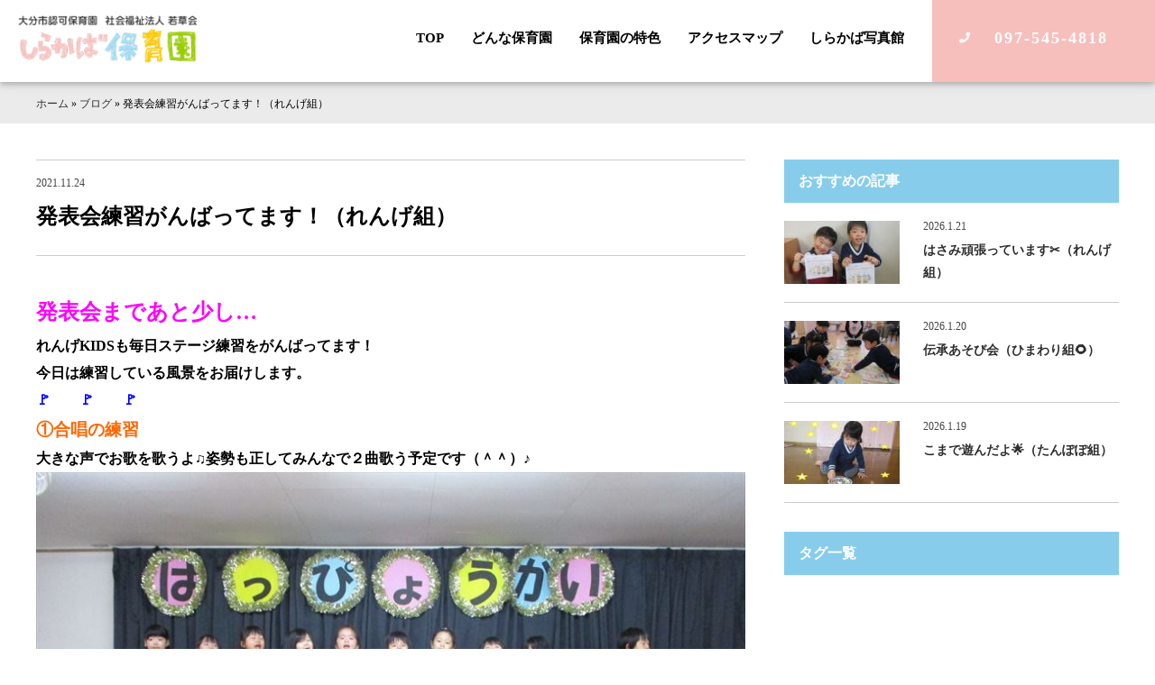

--- FILE ---
content_type: text/html; charset=UTF-8
request_url: https://shirakaba-hoiku.com/blog/35983/
body_size: 8110
content:
<!DOCTYPE html>
<html>
<head>
<!-- Global site tag (gtag.js) - Google Analytics -->
<script async src="https://www.googletagmanager.com/gtag/js?id=UA-37268643-7"></script>
<script>
  window.dataLayer = window.dataLayer || [];
  function gtag(){dataLayer.push(arguments);}
  gtag('js', new Date());

  gtag('config', 'UA-37268643-7');
</script>

<meta charset="UTF-8">
<meta name=viewport content="width=device-width, initial-scale=1">
<meta name="format-detection" content="telephone=no">
<link rel="stylesheet" href="https://shirakaba-hoiku.com/wp2/wp-content/themes/shirakaba-hoiku/lib/css/common.css?2021-01-27-065130" />
<link rel="apple-touch-icon" sizes="180x180" href="https://shirakaba-hoiku.com/wp2/wp-content/themes/shirakaba-hoiku/lib/favicon/apple-touch-icon.png">
<link rel="icon" type="image/png" href="https://shirakaba-hoiku.com/wp2/wp-content/themes/shirakaba-hoiku/lib/favicon/android-chrome.png" sizes="192x192">
<link rel="icon" type="image/png" href="https://shirakaba-hoiku.com/wp2/wp-content/themes/shirakaba-hoiku/lib/favicon/favicon.png" sizes="16x16"><script src="//ajax.googleapis.com/ajax/libs/jquery/2.1.4/jquery.min.js"></script>
<meta name='robots' content='index, follow, max-image-preview:large, max-snippet:-1, max-video-preview:-1' />
	<style>img:is([sizes="auto" i], [sizes^="auto," i]) { contain-intrinsic-size: 3000px 1500px }</style>
	
	<!-- This site is optimized with the Yoast SEO plugin v26.3 - https://yoast.com/wordpress/plugins/seo/ -->
	<title>発表会練習がんばってます！（れんげ組） | しらかば保育園</title>
	<link rel="canonical" href="https://shirakaba-hoiku.com/blog/35983/" />
	<meta property="og:locale" content="ja_JP" />
	<meta property="og:type" content="article" />
	<meta property="og:title" content="発表会練習がんばってます！（れんげ組） | しらかば保育園" />
	<meta property="og:description" content="発表会まであと少し… れんげKIDSも毎日ステージ練習をがんばってます！ 今日は練習している風景をお届けします。 🚩　　 …続きを読む" />
	<meta property="og:url" content="https://shirakaba-hoiku.com/blog/35983/" />
	<meta property="og:site_name" content="しらかば保育園" />
	<meta property="article:published_time" content="2021-11-24T04:31:01+00:00" />
	<meta property="article:modified_time" content="2021-11-24T07:44:30+00:00" />
	<meta property="og:image" content="https://shirakaba-hoiku.com/wp2/wp-content/uploads/2021/11/IMG_7814_R-1.jpg" />
	<meta property="og:image:width" content="800" />
	<meta property="og:image:height" content="600" />
	<meta property="og:image:type" content="image/jpeg" />
	<meta name="author" content="shirakaba-hoiku@user" />
	<meta name="twitter:card" content="summary_large_image" />
	<meta name="twitter:label1" content="執筆者" />
	<meta name="twitter:data1" content="shirakaba-hoiku@user" />
	<meta name="twitter:label2" content="推定読み取り時間" />
	<meta name="twitter:data2" content="3分" />
	<script type="application/ld+json" class="yoast-schema-graph">{"@context":"https://schema.org","@graph":[{"@type":"WebPage","@id":"https://shirakaba-hoiku.com/blog/35983/","url":"https://shirakaba-hoiku.com/blog/35983/","name":"発表会練習がんばってます！（れんげ組） | しらかば保育園","isPartOf":{"@id":"https://shirakaba-hoiku.com/#website"},"primaryImageOfPage":{"@id":"https://shirakaba-hoiku.com/blog/35983/#primaryimage"},"image":{"@id":"https://shirakaba-hoiku.com/blog/35983/#primaryimage"},"thumbnailUrl":"https://shirakaba-hoiku.com/wp2/wp-content/uploads/2021/11/IMG_7814_R-1.jpg","datePublished":"2021-11-24T04:31:01+00:00","dateModified":"2021-11-24T07:44:30+00:00","author":{"@id":"https://shirakaba-hoiku.com/#/schema/person/4eca1cec328c186784bbfe4b1b61f492"},"breadcrumb":{"@id":"https://shirakaba-hoiku.com/blog/35983/#breadcrumb"},"inLanguage":"ja","potentialAction":[{"@type":"ReadAction","target":["https://shirakaba-hoiku.com/blog/35983/"]}]},{"@type":"ImageObject","inLanguage":"ja","@id":"https://shirakaba-hoiku.com/blog/35983/#primaryimage","url":"https://shirakaba-hoiku.com/wp2/wp-content/uploads/2021/11/IMG_7814_R-1.jpg","contentUrl":"https://shirakaba-hoiku.com/wp2/wp-content/uploads/2021/11/IMG_7814_R-1.jpg","width":800,"height":600},{"@type":"BreadcrumbList","@id":"https://shirakaba-hoiku.com/blog/35983/#breadcrumb","itemListElement":[{"@type":"ListItem","position":1,"name":"ホーム","item":"https://shirakaba-hoiku.com/"},{"@type":"ListItem","position":2,"name":"ブログ","item":"https://shirakaba-hoiku.com/category/blog/"},{"@type":"ListItem","position":3,"name":"発表会練習がんばってます！（れんげ組）"}]},{"@type":"WebSite","@id":"https://shirakaba-hoiku.com/#website","url":"https://shirakaba-hoiku.com/","name":"しらかば保育園","description":"大分市認可保育園 社会福祉法人 若草会","potentialAction":[{"@type":"SearchAction","target":{"@type":"EntryPoint","urlTemplate":"https://shirakaba-hoiku.com/?s={search_term_string}"},"query-input":{"@type":"PropertyValueSpecification","valueRequired":true,"valueName":"search_term_string"}}],"inLanguage":"ja"},{"@type":"Person","@id":"https://shirakaba-hoiku.com/#/schema/person/4eca1cec328c186784bbfe4b1b61f492","name":"shirakaba-hoiku@user","url":"https://shirakaba-hoiku.com/author/shirakaba-hoikuuser/"}]}</script>
	<!-- / Yoast SEO plugin. -->


		<style>
			.lazyload,
			.lazyloading {
				max-width: 100%;
			}
		</style>
		<link rel='stylesheet' id='wp-block-library-css' href='https://shirakaba-hoiku.com/wp2/wp-includes/css/dist/block-library/style.min.css?ver=6.8.3' type='text/css' media='all' />
<style id='classic-theme-styles-inline-css' type='text/css'>
/*! This file is auto-generated */
.wp-block-button__link{color:#fff;background-color:#32373c;border-radius:9999px;box-shadow:none;text-decoration:none;padding:calc(.667em + 2px) calc(1.333em + 2px);font-size:1.125em}.wp-block-file__button{background:#32373c;color:#fff;text-decoration:none}
</style>
<style id='global-styles-inline-css' type='text/css'>
:root{--wp--preset--aspect-ratio--square: 1;--wp--preset--aspect-ratio--4-3: 4/3;--wp--preset--aspect-ratio--3-4: 3/4;--wp--preset--aspect-ratio--3-2: 3/2;--wp--preset--aspect-ratio--2-3: 2/3;--wp--preset--aspect-ratio--16-9: 16/9;--wp--preset--aspect-ratio--9-16: 9/16;--wp--preset--color--black: #000000;--wp--preset--color--cyan-bluish-gray: #abb8c3;--wp--preset--color--white: #ffffff;--wp--preset--color--pale-pink: #f78da7;--wp--preset--color--vivid-red: #cf2e2e;--wp--preset--color--luminous-vivid-orange: #ff6900;--wp--preset--color--luminous-vivid-amber: #fcb900;--wp--preset--color--light-green-cyan: #7bdcb5;--wp--preset--color--vivid-green-cyan: #00d084;--wp--preset--color--pale-cyan-blue: #8ed1fc;--wp--preset--color--vivid-cyan-blue: #0693e3;--wp--preset--color--vivid-purple: #9b51e0;--wp--preset--gradient--vivid-cyan-blue-to-vivid-purple: linear-gradient(135deg,rgba(6,147,227,1) 0%,rgb(155,81,224) 100%);--wp--preset--gradient--light-green-cyan-to-vivid-green-cyan: linear-gradient(135deg,rgb(122,220,180) 0%,rgb(0,208,130) 100%);--wp--preset--gradient--luminous-vivid-amber-to-luminous-vivid-orange: linear-gradient(135deg,rgba(252,185,0,1) 0%,rgba(255,105,0,1) 100%);--wp--preset--gradient--luminous-vivid-orange-to-vivid-red: linear-gradient(135deg,rgba(255,105,0,1) 0%,rgb(207,46,46) 100%);--wp--preset--gradient--very-light-gray-to-cyan-bluish-gray: linear-gradient(135deg,rgb(238,238,238) 0%,rgb(169,184,195) 100%);--wp--preset--gradient--cool-to-warm-spectrum: linear-gradient(135deg,rgb(74,234,220) 0%,rgb(151,120,209) 20%,rgb(207,42,186) 40%,rgb(238,44,130) 60%,rgb(251,105,98) 80%,rgb(254,248,76) 100%);--wp--preset--gradient--blush-light-purple: linear-gradient(135deg,rgb(255,206,236) 0%,rgb(152,150,240) 100%);--wp--preset--gradient--blush-bordeaux: linear-gradient(135deg,rgb(254,205,165) 0%,rgb(254,45,45) 50%,rgb(107,0,62) 100%);--wp--preset--gradient--luminous-dusk: linear-gradient(135deg,rgb(255,203,112) 0%,rgb(199,81,192) 50%,rgb(65,88,208) 100%);--wp--preset--gradient--pale-ocean: linear-gradient(135deg,rgb(255,245,203) 0%,rgb(182,227,212) 50%,rgb(51,167,181) 100%);--wp--preset--gradient--electric-grass: linear-gradient(135deg,rgb(202,248,128) 0%,rgb(113,206,126) 100%);--wp--preset--gradient--midnight: linear-gradient(135deg,rgb(2,3,129) 0%,rgb(40,116,252) 100%);--wp--preset--font-size--small: 13px;--wp--preset--font-size--medium: 20px;--wp--preset--font-size--large: 36px;--wp--preset--font-size--x-large: 42px;--wp--preset--spacing--20: 0.44rem;--wp--preset--spacing--30: 0.67rem;--wp--preset--spacing--40: 1rem;--wp--preset--spacing--50: 1.5rem;--wp--preset--spacing--60: 2.25rem;--wp--preset--spacing--70: 3.38rem;--wp--preset--spacing--80: 5.06rem;--wp--preset--shadow--natural: 6px 6px 9px rgba(0, 0, 0, 0.2);--wp--preset--shadow--deep: 12px 12px 50px rgba(0, 0, 0, 0.4);--wp--preset--shadow--sharp: 6px 6px 0px rgba(0, 0, 0, 0.2);--wp--preset--shadow--outlined: 6px 6px 0px -3px rgba(255, 255, 255, 1), 6px 6px rgba(0, 0, 0, 1);--wp--preset--shadow--crisp: 6px 6px 0px rgba(0, 0, 0, 1);}:where(.is-layout-flex){gap: 0.5em;}:where(.is-layout-grid){gap: 0.5em;}body .is-layout-flex{display: flex;}.is-layout-flex{flex-wrap: wrap;align-items: center;}.is-layout-flex > :is(*, div){margin: 0;}body .is-layout-grid{display: grid;}.is-layout-grid > :is(*, div){margin: 0;}:where(.wp-block-columns.is-layout-flex){gap: 2em;}:where(.wp-block-columns.is-layout-grid){gap: 2em;}:where(.wp-block-post-template.is-layout-flex){gap: 1.25em;}:where(.wp-block-post-template.is-layout-grid){gap: 1.25em;}.has-black-color{color: var(--wp--preset--color--black) !important;}.has-cyan-bluish-gray-color{color: var(--wp--preset--color--cyan-bluish-gray) !important;}.has-white-color{color: var(--wp--preset--color--white) !important;}.has-pale-pink-color{color: var(--wp--preset--color--pale-pink) !important;}.has-vivid-red-color{color: var(--wp--preset--color--vivid-red) !important;}.has-luminous-vivid-orange-color{color: var(--wp--preset--color--luminous-vivid-orange) !important;}.has-luminous-vivid-amber-color{color: var(--wp--preset--color--luminous-vivid-amber) !important;}.has-light-green-cyan-color{color: var(--wp--preset--color--light-green-cyan) !important;}.has-vivid-green-cyan-color{color: var(--wp--preset--color--vivid-green-cyan) !important;}.has-pale-cyan-blue-color{color: var(--wp--preset--color--pale-cyan-blue) !important;}.has-vivid-cyan-blue-color{color: var(--wp--preset--color--vivid-cyan-blue) !important;}.has-vivid-purple-color{color: var(--wp--preset--color--vivid-purple) !important;}.has-black-background-color{background-color: var(--wp--preset--color--black) !important;}.has-cyan-bluish-gray-background-color{background-color: var(--wp--preset--color--cyan-bluish-gray) !important;}.has-white-background-color{background-color: var(--wp--preset--color--white) !important;}.has-pale-pink-background-color{background-color: var(--wp--preset--color--pale-pink) !important;}.has-vivid-red-background-color{background-color: var(--wp--preset--color--vivid-red) !important;}.has-luminous-vivid-orange-background-color{background-color: var(--wp--preset--color--luminous-vivid-orange) !important;}.has-luminous-vivid-amber-background-color{background-color: var(--wp--preset--color--luminous-vivid-amber) !important;}.has-light-green-cyan-background-color{background-color: var(--wp--preset--color--light-green-cyan) !important;}.has-vivid-green-cyan-background-color{background-color: var(--wp--preset--color--vivid-green-cyan) !important;}.has-pale-cyan-blue-background-color{background-color: var(--wp--preset--color--pale-cyan-blue) !important;}.has-vivid-cyan-blue-background-color{background-color: var(--wp--preset--color--vivid-cyan-blue) !important;}.has-vivid-purple-background-color{background-color: var(--wp--preset--color--vivid-purple) !important;}.has-black-border-color{border-color: var(--wp--preset--color--black) !important;}.has-cyan-bluish-gray-border-color{border-color: var(--wp--preset--color--cyan-bluish-gray) !important;}.has-white-border-color{border-color: var(--wp--preset--color--white) !important;}.has-pale-pink-border-color{border-color: var(--wp--preset--color--pale-pink) !important;}.has-vivid-red-border-color{border-color: var(--wp--preset--color--vivid-red) !important;}.has-luminous-vivid-orange-border-color{border-color: var(--wp--preset--color--luminous-vivid-orange) !important;}.has-luminous-vivid-amber-border-color{border-color: var(--wp--preset--color--luminous-vivid-amber) !important;}.has-light-green-cyan-border-color{border-color: var(--wp--preset--color--light-green-cyan) !important;}.has-vivid-green-cyan-border-color{border-color: var(--wp--preset--color--vivid-green-cyan) !important;}.has-pale-cyan-blue-border-color{border-color: var(--wp--preset--color--pale-cyan-blue) !important;}.has-vivid-cyan-blue-border-color{border-color: var(--wp--preset--color--vivid-cyan-blue) !important;}.has-vivid-purple-border-color{border-color: var(--wp--preset--color--vivid-purple) !important;}.has-vivid-cyan-blue-to-vivid-purple-gradient-background{background: var(--wp--preset--gradient--vivid-cyan-blue-to-vivid-purple) !important;}.has-light-green-cyan-to-vivid-green-cyan-gradient-background{background: var(--wp--preset--gradient--light-green-cyan-to-vivid-green-cyan) !important;}.has-luminous-vivid-amber-to-luminous-vivid-orange-gradient-background{background: var(--wp--preset--gradient--luminous-vivid-amber-to-luminous-vivid-orange) !important;}.has-luminous-vivid-orange-to-vivid-red-gradient-background{background: var(--wp--preset--gradient--luminous-vivid-orange-to-vivid-red) !important;}.has-very-light-gray-to-cyan-bluish-gray-gradient-background{background: var(--wp--preset--gradient--very-light-gray-to-cyan-bluish-gray) !important;}.has-cool-to-warm-spectrum-gradient-background{background: var(--wp--preset--gradient--cool-to-warm-spectrum) !important;}.has-blush-light-purple-gradient-background{background: var(--wp--preset--gradient--blush-light-purple) !important;}.has-blush-bordeaux-gradient-background{background: var(--wp--preset--gradient--blush-bordeaux) !important;}.has-luminous-dusk-gradient-background{background: var(--wp--preset--gradient--luminous-dusk) !important;}.has-pale-ocean-gradient-background{background: var(--wp--preset--gradient--pale-ocean) !important;}.has-electric-grass-gradient-background{background: var(--wp--preset--gradient--electric-grass) !important;}.has-midnight-gradient-background{background: var(--wp--preset--gradient--midnight) !important;}.has-small-font-size{font-size: var(--wp--preset--font-size--small) !important;}.has-medium-font-size{font-size: var(--wp--preset--font-size--medium) !important;}.has-large-font-size{font-size: var(--wp--preset--font-size--large) !important;}.has-x-large-font-size{font-size: var(--wp--preset--font-size--x-large) !important;}
:where(.wp-block-post-template.is-layout-flex){gap: 1.25em;}:where(.wp-block-post-template.is-layout-grid){gap: 1.25em;}
:where(.wp-block-columns.is-layout-flex){gap: 2em;}:where(.wp-block-columns.is-layout-grid){gap: 2em;}
:root :where(.wp-block-pullquote){font-size: 1.5em;line-height: 1.6;}
</style>
<link rel='stylesheet' id='yarppRelatedCss-css' href='https://shirakaba-hoiku.com/wp2/wp-content/plugins/yet-another-related-posts-plugin/style/related.css?ver=5.30.11' type='text/css' media='all' />
<link rel="https://api.w.org/" href="https://shirakaba-hoiku.com/wp-json/" /><link rel="alternate" title="JSON" type="application/json" href="https://shirakaba-hoiku.com/wp-json/wp/v2/posts/35983" /><link rel='shortlink' href='https://shirakaba-hoiku.com/?p=35983' />
<link rel="alternate" title="oEmbed (JSON)" type="application/json+oembed" href="https://shirakaba-hoiku.com/wp-json/oembed/1.0/embed?url=https%3A%2F%2Fshirakaba-hoiku.com%2Fblog%2F35983%2F" />
<link rel="alternate" title="oEmbed (XML)" type="text/xml+oembed" href="https://shirakaba-hoiku.com/wp-json/oembed/1.0/embed?url=https%3A%2F%2Fshirakaba-hoiku.com%2Fblog%2F35983%2F&#038;format=xml" />
		<script>
			document.documentElement.className = document.documentElement.className.replace('no-js', 'js');
		</script>
				<style>
			.no-js img.lazyload {
				display: none;
			}

			figure.wp-block-image img.lazyloading {
				min-width: 150px;
			}

			.lazyload,
			.lazyloading {
				--smush-placeholder-width: 100px;
				--smush-placeholder-aspect-ratio: 1/1;
				width: var(--smush-image-width, var(--smush-placeholder-width)) !important;
				aspect-ratio: var(--smush-image-aspect-ratio, var(--smush-placeholder-aspect-ratio)) !important;
			}

						.lazyload, .lazyloading {
				opacity: 0;
			}

			.lazyloaded {
				opacity: 1;
				transition: opacity 400ms;
				transition-delay: 0ms;
			}

					</style>
		<style type="text/css">.recentcomments a{display:inline !important;padding:0 !important;margin:0 !important;}</style><link rel="icon" href="https://shirakaba-hoiku.com/wp2/wp-content/uploads/2020/12/cropped-favicon-32x32.png" sizes="32x32" />
<link rel="icon" href="https://shirakaba-hoiku.com/wp2/wp-content/uploads/2020/12/cropped-favicon-192x192.png" sizes="192x192" />
<link rel="apple-touch-icon" href="https://shirakaba-hoiku.com/wp2/wp-content/uploads/2020/12/cropped-favicon-180x180.png" />
<meta name="msapplication-TileImage" content="https://shirakaba-hoiku.com/wp2/wp-content/uploads/2020/12/cropped-favicon-270x270.png" />
</head>
<body>
<div class="l-grid-container" id="top">
<!--start header-->
<header class="l-header">
<h1 class="logo"><a href="https://shirakaba-hoiku.com/"><img data-src="https://shirakaba-hoiku.com/wp2/wp-content/themes/shirakaba-hoiku/lib/images/logo.png" alt="しらかば保育園のロゴ" src="[data-uri]" class="lazyload" style="--smush-placeholder-width: 220px; --smush-placeholder-aspect-ratio: 220/73;"></a></h1>
<nav class="gnav">
<ul>
<li><a href="https://shirakaba-hoiku.com/">TOP</a></li>
<li><a href="https://shirakaba-hoiku.com/what-nurseryschool">どんな保育園</a></li>
<li><a href="https://shirakaba-hoiku.com/characteristics">保育園の特色</a></li>
<li><a href="https://shirakaba-hoiku.com/access">アクセスマップ</a></li>
<li><a href="http://photogalleries.shirakaba-hoiku.com/imageviewer/index.html" target="_blank" rel="noopener noreferrer">しらかば写真館</a></li>
<li><a href="tel:097-545-4818" class="btn-header tel">097-545-4818</a></li>
</ul>
</nav>
<div class="l-drawer">
<input class="l-drawer__checkbox" id="drawerCheckbox" type="checkbox">
<label class="l-drawer__icon" for="drawerCheckbox"> <span class="l-drawer__icon-parts"></span> <span>メニュー</span> </label>
<label class="l-drawer__overlay" for="drawerCheckbox"></label>
<nav class="l-drawer__menu">
<ul>
<li><a href="https://shirakaba-hoiku.com/">TOP</a></li>
<li><a href="https://shirakaba-hoiku.com/what-nurseryschool">どんな保育園</a></li>
<li><a href="https://shirakaba-hoiku.com/characteristics">保育園の特色</a></li>
<li><a href="https://shirakaba-hoiku.com/access">アクセスマップ</a></li>
<li><a href="http://photogalleries.shirakaba-hoiku.com/imageviewer/index.html" target="_blank" rel="noopener noreferrer">しらかば写真館</a></li>
<li class="l-drawer__contact"><a href="tel:097-545-4818" class="btn-header tel" onclick="ga('send', 'event', 'outbound', 'linkclick', 'shirakaba-hoiku.com',1);">097-545-4818</a></li>
</ul>
</nav>
</div>
</header>
<!--end header-->
<div id="mdl-breadcrumbs"><div class="l-grid-wide"><span><span><a href="https://shirakaba-hoiku.com/">ホーム</a></span> » <span><a href="https://shirakaba-hoiku.com/category/blog/">ブログ</a></span> » <span class="breadcrumb_last" aria-current="page">発表会練習がんばってます！（れんげ組）</span></span></div></div>
<main>
<!--<h2 class="h-page">ブログ</h2>-->
<div class="l-grid-wide">
<div class="l-main hentry u-wrap-side">
<h1 class="h-post entry-title"><span class="updated">2021.11.24</span>発表会練習がんばってます！（れんげ組）</h1>

<!--
-->


<div class="entry-content">
<p><span style="font-size: 18pt; color: #ff00ff;"><strong>発表会まであと少し…</strong></span></p>
<p><strong>れんげKIDSも毎日ステージ練習をがんばってます！</strong></p>
<p><strong>今日は練習している風景をお届けします。</strong></p>
<p><span style="color: #0000ff;"><strong>🚩　　🚩　　🚩</strong></span></p>
<p><span style="font-size: 14pt; color: #ff6600;"><strong>①合唱の練習</strong></span></p>
<p><strong>大きな声でお歌を歌うよ♫姿勢も正してみんなで２曲歌う予定です（＾＾）♪</strong></p>
<p><img fetchpriority="high" decoding="async" src="https://shirakaba-hoiku.com/wp2/wp-content/uploads/2021/11/IMG_7814_R-1.jpg" alt="" width="800" height="600" class="aligncenter size-full wp-image-35995" srcset="https://shirakaba-hoiku.com/wp2/wp-content/uploads/2021/11/IMG_7814_R-1.jpg 800w, https://shirakaba-hoiku.com/wp2/wp-content/uploads/2021/11/IMG_7814_R-1-300x225.jpg 300w, https://shirakaba-hoiku.com/wp2/wp-content/uploads/2021/11/IMG_7814_R-1-768x576.jpg 768w" sizes="(max-width: 800px) 100vw, 800px" /></p>
<p>&nbsp;</p>
<p><img decoding="async" data-src="https://shirakaba-hoiku.com/wp2/wp-content/uploads/2021/11/IMG_7810_R-1.jpg" alt="" width="800" height="600" class="aligncenter size-full wp-image-35996 lazyload" data-srcset="https://shirakaba-hoiku.com/wp2/wp-content/uploads/2021/11/IMG_7810_R-1.jpg 800w, https://shirakaba-hoiku.com/wp2/wp-content/uploads/2021/11/IMG_7810_R-1-300x225.jpg 300w, https://shirakaba-hoiku.com/wp2/wp-content/uploads/2021/11/IMG_7810_R-1-768x576.jpg 768w" data-sizes="(max-width: 800px) 100vw, 800px" src="[data-uri]" style="--smush-placeholder-width: 800px; --smush-placeholder-aspect-ratio: 800/600;" /></p>
<p>&nbsp;</p>
<p><img decoding="async" data-src="https://shirakaba-hoiku.com/wp2/wp-content/uploads/2021/11/IMG_7809_R-1.jpg" alt="" width="800" height="600" class="aligncenter size-full wp-image-35997 lazyload" data-srcset="https://shirakaba-hoiku.com/wp2/wp-content/uploads/2021/11/IMG_7809_R-1.jpg 800w, https://shirakaba-hoiku.com/wp2/wp-content/uploads/2021/11/IMG_7809_R-1-300x225.jpg 300w, https://shirakaba-hoiku.com/wp2/wp-content/uploads/2021/11/IMG_7809_R-1-768x576.jpg 768w" data-sizes="(max-width: 800px) 100vw, 800px" src="[data-uri]" style="--smush-placeholder-width: 800px; --smush-placeholder-aspect-ratio: 800/600;" /></p>
<p>&nbsp;</p>
<p><img decoding="async" data-src="https://shirakaba-hoiku.com/wp2/wp-content/uploads/2021/11/IMG_7811_R-1.jpg" alt="" width="800" height="600" class="aligncenter size-full wp-image-35998 lazyload" data-srcset="https://shirakaba-hoiku.com/wp2/wp-content/uploads/2021/11/IMG_7811_R-1.jpg 800w, https://shirakaba-hoiku.com/wp2/wp-content/uploads/2021/11/IMG_7811_R-1-300x225.jpg 300w, https://shirakaba-hoiku.com/wp2/wp-content/uploads/2021/11/IMG_7811_R-1-768x576.jpg 768w" data-sizes="(max-width: 800px) 100vw, 800px" src="[data-uri]" style="--smush-placeholder-width: 800px; --smush-placeholder-aspect-ratio: 800/600;" /></p>
<p><span style="color: #ff6600;"><strong><span style="font-size: 14pt;">②ダンス練習</span></strong></span></p>
<p><strong>グループごとに分かれてダンスの練習をしています♬</strong></p>
<p><span style="color: #339966; font-size: 14pt;"><strong>１グループ　🚩</strong></span></p>
<p><img decoding="async" data-src="https://shirakaba-hoiku.com/wp2/wp-content/uploads/2021/11/IMG_7815_R.jpg" alt="" width="800" height="600" class="aligncenter size-full wp-image-35985 lazyload" data-srcset="https://shirakaba-hoiku.com/wp2/wp-content/uploads/2021/11/IMG_7815_R.jpg 800w, https://shirakaba-hoiku.com/wp2/wp-content/uploads/2021/11/IMG_7815_R-300x225.jpg 300w, https://shirakaba-hoiku.com/wp2/wp-content/uploads/2021/11/IMG_7815_R-768x576.jpg 768w" data-sizes="(max-width: 800px) 100vw, 800px" src="[data-uri]" style="--smush-placeholder-width: 800px; --smush-placeholder-aspect-ratio: 800/600;" /></p>
<p>&nbsp;</p>
<p><img decoding="async" data-src="https://shirakaba-hoiku.com/wp2/wp-content/uploads/2021/11/IMG_7821_R-1.jpg" alt="" width="800" height="600" class="aligncenter size-full wp-image-35999 lazyload" data-srcset="https://shirakaba-hoiku.com/wp2/wp-content/uploads/2021/11/IMG_7821_R-1.jpg 800w, https://shirakaba-hoiku.com/wp2/wp-content/uploads/2021/11/IMG_7821_R-1-300x225.jpg 300w, https://shirakaba-hoiku.com/wp2/wp-content/uploads/2021/11/IMG_7821_R-1-768x576.jpg 768w" data-sizes="(max-width: 800px) 100vw, 800px" src="[data-uri]" style="--smush-placeholder-width: 800px; --smush-placeholder-aspect-ratio: 800/600;" /></p>
<p><span style="color: #339966; font-size: 14pt;"><strong>２グループ　🚩　🚩</strong></span></p>
<p><img decoding="async" data-src="https://shirakaba-hoiku.com/wp2/wp-content/uploads/2021/11/IMG_7833_R-1.jpg" alt="" width="800" height="600" class="aligncenter size-full wp-image-36000 lazyload" data-srcset="https://shirakaba-hoiku.com/wp2/wp-content/uploads/2021/11/IMG_7833_R-1.jpg 800w, https://shirakaba-hoiku.com/wp2/wp-content/uploads/2021/11/IMG_7833_R-1-300x225.jpg 300w, https://shirakaba-hoiku.com/wp2/wp-content/uploads/2021/11/IMG_7833_R-1-768x576.jpg 768w" data-sizes="(max-width: 800px) 100vw, 800px" src="[data-uri]" style="--smush-placeholder-width: 800px; --smush-placeholder-aspect-ratio: 800/600;" /></p>
<p>&nbsp;</p>
<p><img decoding="async" data-src="https://shirakaba-hoiku.com/wp2/wp-content/uploads/2021/11/IMG_7836_R-1.jpg" alt="" width="800" height="600" class="aligncenter size-full wp-image-36001 lazyload" data-srcset="https://shirakaba-hoiku.com/wp2/wp-content/uploads/2021/11/IMG_7836_R-1.jpg 800w, https://shirakaba-hoiku.com/wp2/wp-content/uploads/2021/11/IMG_7836_R-1-300x225.jpg 300w, https://shirakaba-hoiku.com/wp2/wp-content/uploads/2021/11/IMG_7836_R-1-768x576.jpg 768w" data-sizes="(max-width: 800px) 100vw, 800px" src="[data-uri]" style="--smush-placeholder-width: 800px; --smush-placeholder-aspect-ratio: 800/600;" /></p>
<p><strong><span style="color: #339966; font-size: 14pt;">３グループ　🚩　🚩　🚩</span></strong></p>
<p><img decoding="async" data-src="https://shirakaba-hoiku.com/wp2/wp-content/uploads/2021/11/IMG_7827_R-1.jpg" alt="" width="800" height="600" class="aligncenter size-full wp-image-36002 lazyload" data-srcset="https://shirakaba-hoiku.com/wp2/wp-content/uploads/2021/11/IMG_7827_R-1.jpg 800w, https://shirakaba-hoiku.com/wp2/wp-content/uploads/2021/11/IMG_7827_R-1-300x225.jpg 300w, https://shirakaba-hoiku.com/wp2/wp-content/uploads/2021/11/IMG_7827_R-1-768x576.jpg 768w" data-sizes="(max-width: 800px) 100vw, 800px" src="[data-uri]" style="--smush-placeholder-width: 800px; --smush-placeholder-aspect-ratio: 800/600;" /></p>
<p>&nbsp;</p>
<p><img decoding="async" data-src="https://shirakaba-hoiku.com/wp2/wp-content/uploads/2021/11/IMG_7832_R-1.jpg" alt="" width="800" height="600" class="aligncenter size-full wp-image-36003 lazyload" data-srcset="https://shirakaba-hoiku.com/wp2/wp-content/uploads/2021/11/IMG_7832_R-1.jpg 800w, https://shirakaba-hoiku.com/wp2/wp-content/uploads/2021/11/IMG_7832_R-1-300x225.jpg 300w, https://shirakaba-hoiku.com/wp2/wp-content/uploads/2021/11/IMG_7832_R-1-768x576.jpg 768w" data-sizes="(max-width: 800px) 100vw, 800px" src="[data-uri]" style="--smush-placeholder-width: 800px; --smush-placeholder-aspect-ratio: 800/600;" /></p>
<p><strong>みんなそれぞれチームごとに協力し合いながら、ダンスやフォーメーションを覚えるためにがんばって練習に参加しています🎶</strong></p>
<p>&nbsp;</p>
<p><strong><span style="color: #ff0000;">🚩</span>ダンス曲やグループは、<span style="color: #0000ff;">今週水曜日にお渡ししますプログラム</span>をご確認下さいね！</strong></p>
<p>&nbsp;</p>
<p>&nbsp;</p>
<p>&nbsp;</p>
<p>&nbsp;</p>
<p>&nbsp;</p>
<p>&nbsp;</p><div class='yarpp yarpp-related yarpp-related-website yarpp-template-yarpp-template-thumbnail'>
<div class="u-wrap-middle">

<h3 class="h-article-relation">関連記事</h3>
<ul class="mdl-article quinary">
<li><a href="https://shirakaba-hoiku.com/blog/27296/">
<div class="article-thumunail">
<img width="128" height="70" data-src="https://shirakaba-hoiku.com/wp2/wp-content/uploads/2021/02/IMG_9734-128x70.jpg" class="attachment-thumbnail-small size-thumbnail-small wp-post-image lazyload" alt="" data-srcset="https://shirakaba-hoiku.com/wp2/wp-content/uploads/2021/02/IMG_9734-128x70.jpg 128w, https://shirakaba-hoiku.com/wp2/wp-content/uploads/2021/02/IMG_9734-360x200.jpg 360w" data-sizes="(max-width: 128px) 100vw, 128px" src="[data-uri]" style="--smush-placeholder-width: 128px; --smush-placeholder-aspect-ratio: 128/70;" /></div>
<div class="article-title">
<h3>お当番活動　頑張ってるよ！！（3歳児　れんげ組）</h3>
<span>2021.2.10</span>
</div></a></li>
<li><a href="https://shirakaba-hoiku.com/blog/28866/">
<div class="article-thumunail">
<img width="128" height="70" data-src="https://shirakaba-hoiku.com/wp2/wp-content/uploads/2021/05/IMG_1783_R-128x70.jpg" class="attachment-thumbnail-small size-thumbnail-small wp-post-image lazyload" alt="" data-srcset="https://shirakaba-hoiku.com/wp2/wp-content/uploads/2021/05/IMG_1783_R-128x70.jpg 128w, https://shirakaba-hoiku.com/wp2/wp-content/uploads/2021/05/IMG_1783_R-360x200.jpg 360w" data-sizes="(max-width: 128px) 100vw, 128px" src="[data-uri]" style="--smush-placeholder-width: 128px; --smush-placeholder-aspect-ratio: 128/70;" /></div>
<div class="article-title">
<h3>お見知り遠足（れんげ組・さくら組・ひまわり組）</h3>
<span>2021.5.13</span>
</div></a></li>
<li><a href="https://shirakaba-hoiku.com/blog/33029/">
<div class="article-thumunail">
<img width="128" height="70" data-src="https://shirakaba-hoiku.com/wp2/wp-content/uploads/2021/10/IMG_6615_R-128x70.jpg" class="attachment-thumbnail-small size-thumbnail-small wp-post-image lazyload" alt="" data-srcset="https://shirakaba-hoiku.com/wp2/wp-content/uploads/2021/10/IMG_6615_R-128x70.jpg 128w, https://shirakaba-hoiku.com/wp2/wp-content/uploads/2021/10/IMG_6615_R-360x200.jpg 360w" data-sizes="(max-width: 128px) 100vw, 128px" src="[data-uri]" style="--smush-placeholder-width: 128px; --smush-placeholder-aspect-ratio: 128/70;" /></div>
<div class="article-title">
<h3>給食大好き☺（れんげ組）</h3>
<span>2021.10.5</span>
</div></a></li>
<li><a href="https://shirakaba-hoiku.com/blog/34734/">
<div class="article-thumunail">
<img width="128" height="70" data-src="https://shirakaba-hoiku.com/wp2/wp-content/uploads/2021/10/IMG_7111_R-128x70.jpg" class="attachment-thumbnail-small size-thumbnail-small wp-post-image lazyload" alt="" data-srcset="https://shirakaba-hoiku.com/wp2/wp-content/uploads/2021/10/IMG_7111_R-128x70.jpg 128w, https://shirakaba-hoiku.com/wp2/wp-content/uploads/2021/10/IMG_7111_R-360x200.jpg 360w" data-sizes="(max-width: 128px) 100vw, 128px" src="[data-uri]" style="--smush-placeholder-width: 128px; --smush-placeholder-aspect-ratio: 128/70;" /></div>
<div class="article-title">
<h3>ハロウィン変身グッズを作ろう♬（れんげ組）</h3>
<span>2021.10.19</span>
</div></a></li>
</ul>
</div>
</div>
<div class="u-wrap-middle top-none u-align-right days vcard author">&nbsp;<span class="fn">しらかば保育園</span></div>
</div>

<div class="u-align-center u-wrap-middle top-none">
<a href="https://shirakaba-hoiku.com/category/blog/" class="btn secondary hvr-sweep-to-right">一覧へ戻る</a>
</div>
</div>
<aside class="l-sidebar">
<h3 class="h-sidebar">おすすめの記事</h3>
<ul class="mdl-article quaternary">

<li><a href="https://shirakaba-hoiku.com/blog/67761/">
<div class="article-thumunail">
<img width="128" height="70" data-src="https://shirakaba-hoiku.com/wp2/wp-content/uploads/2026/01/IMG_0636_R-1-128x70.jpg" class="attachment-thumbnail-small size-thumbnail-small wp-post-image lazyload" alt="" decoding="async" data-srcset="https://shirakaba-hoiku.com/wp2/wp-content/uploads/2026/01/IMG_0636_R-1-128x70.jpg 128w, https://shirakaba-hoiku.com/wp2/wp-content/uploads/2026/01/IMG_0636_R-1-360x200.jpg 360w" data-sizes="(max-width: 128px) 100vw, 128px" src="[data-uri]" style="--smush-placeholder-width: 128px; --smush-placeholder-aspect-ratio: 128/70;" /></div>
<div class="article-title">
<span>2026.1.21</span>
<h3>はさみ頑張っています✂（れんげ組）</h3>

</div>
</a></li>

<li><a href="https://shirakaba-hoiku.com/blog/67502/">
<div class="article-thumunail">
<img width="128" height="70" data-src="https://shirakaba-hoiku.com/wp2/wp-content/uploads/2026/01/IMG_0412_R-128x70.jpg" class="attachment-thumbnail-small size-thumbnail-small wp-post-image lazyload" alt="" decoding="async" data-srcset="https://shirakaba-hoiku.com/wp2/wp-content/uploads/2026/01/IMG_0412_R-128x70.jpg 128w, https://shirakaba-hoiku.com/wp2/wp-content/uploads/2026/01/IMG_0412_R-360x200.jpg 360w" data-sizes="(max-width: 128px) 100vw, 128px" src="[data-uri]" style="--smush-placeholder-width: 128px; --smush-placeholder-aspect-ratio: 128/70;" /></div>
<div class="article-title">
<span>2026.1.20</span>
<h3>伝承あそび会（ひまわり組🌻）</h3>

</div>
</a></li>

<li><a href="https://shirakaba-hoiku.com/blog/67689/">
<div class="article-thumunail">
<img width="128" height="70" data-src="https://shirakaba-hoiku.com/wp2/wp-content/uploads/2026/01/IMG_0336_R-128x70.jpg" class="attachment-thumbnail-small size-thumbnail-small wp-post-image lazyload" alt="" decoding="async" data-srcset="https://shirakaba-hoiku.com/wp2/wp-content/uploads/2026/01/IMG_0336_R-128x70.jpg 128w, https://shirakaba-hoiku.com/wp2/wp-content/uploads/2026/01/IMG_0336_R-360x200.jpg 360w" data-sizes="(max-width: 128px) 100vw, 128px" src="[data-uri]" style="--smush-placeholder-width: 128px; --smush-placeholder-aspect-ratio: 128/70;" /></div>
<div class="article-title">
<span>2026.1.19</span>
<h3>こまで遊んだよ🌟（たんぽぽ組）</h3>

</div>
</a></li>
</ul>
<div class="u-wrap-small">
<h3 class="h-sidebar">タグ一覧</h3>
</div>
</aside></div>
</main>
<!--start contact-->
<section class="mdl-contact primary">
    <h3>お問い合わせはこちら</h3>
    <nav>
        <a href="tel:097-545-4818" class="btn-tel" data-action="call">097-545-4818</a>
    </nav>
    <!--<p>電話受付時間 / 平日(10時〜17時)</p> -->
</section>
<!--end contact--><!--start footer-->
<!--start mdl-fixed-nav-->     
<div class="mdl-fixed-nav tertiary">
<ul>
<li><a href="tel:097-545-4818" class="btn-header tel" onclick="ga('send', 'event', 'outbound', 'linkclick', 'shirakaba-hoiku.com',1);"><i class="fa fa-phone"></i>電話する</a></li>
<li><a href="https://shirakaba-hoiku.com/access"><i class="fas fa-map-marker-alt"></i>アクセス</a></li>
</ul>
</div>
<!--end mdl-fixed-nav-->
<footer class="l-footer-primary">
<div class="footer-wrap">
<div class="footer-info">
<h3><img data-src="https://shirakaba-hoiku.com/wp2/wp-content/themes/shirakaba-hoiku/lib/images/logo.png" alt="しらかば保育園のロゴ画像" src="[data-uri]" class="lazyload" style="--smush-placeholder-width: 220px; --smush-placeholder-aspect-ratio: 220/73;"></h3>
<address>
大分市認可保育園　社会福祉法人 若草会<br>
しらかば保育園<br>
〒870-0822<br>
大分県大分市大道5丁目529-5<br>
TEL 097-545-4818
</div>
<div class="footer-nav">
<nav>
<ul>
<li><a href="https://shirakaba-hoiku.com/">TOP</a></li>
<li><a href="https://shirakaba-hoiku.com/what-nurseryschool">どんな保育園？</a></li>
<li><a href="https://shirakaba-hoiku.com/characteristics">保育園の特色</a></li>
</ul>
<ul>
<li><a href="https://shirakaba-hoiku.com/category/news">お知らせ</a></li>
<li><a href="https://shirakaba-hoiku.com/category/blog">ブログ</a></li>
<li><a href="http://photogalleries.shirakaba-hoiku.com/imageviewer/index.html" target="_blank" rel="noopener noreferrer">しらかば写真館</a></li>
</ul>
<ul>
<li><a href="https://shirakaba-hoiku.com/solution">苦情解決制度</a></li>
<li><a href="https://shirakaba-hoiku.com/download">登園届・意見書ダウンロード</a></li>
<li><a href="https://shirakaba-hoiku.com/privacy-policy">プライバシーポリシー</a></li>
</ul>
</nav>
</div>
<div class="footer-copy">&copy;2020 shirakaba hoikuen. All Rights Reserved.</div>
</div>
</footer>
<!--end footer-->
<!--start pagetop-->
<div class="btn-pagetop js-btn-pagetop">
<a href="#top"></a>
</div>
<!--end pagetop    -->
</div>


<script type="text/javascript" src="https://shirakaba-hoiku.com/wp2/wp-content/themes/shirakaba-hoiku/lib/js-min/common.js" defer></script>

<script>
$(function () {
var headerBar = $('header');
$(window).scroll(function () {

if ($(this).scrollTop() ) {
headerBar.addClass('is-fixed');
}
else {
headerBar.removeClass('is-fixed');
}
});
});
</script>
<script type="application/ld+json"> { "@context": "http://schema.org", "@type": "Organization", "name": "しらかば保育園", "url": "http://shirakaba-hoiku.com/", "logo": "", "contactPoint": { "@type": "ContactPoint", "telephone": "097-545-4818", "contactType": "customer support", "areaServed": "JP", "availableLanguage": "Japanese" }, "location": { "@type": "Place", "@id": "http://shirakaba-hoiku.com/", "name": "しらかば保育園", "address": { "@type": "PostalAddress", "addressCountry": "JP", "postalCode": "870-0822", "addressRegion": "大分県", "addressLocality": "大分市", "streetAddress": "大道5丁目529-5" } } } </script>
<script type="speculationrules">
{"prefetch":[{"source":"document","where":{"and":[{"href_matches":"\/*"},{"not":{"href_matches":["\/wp2\/wp-*.php","\/wp2\/wp-admin\/*","\/wp2\/wp-content\/uploads\/*","\/wp2\/wp-content\/*","\/wp2\/wp-content\/plugins\/*","\/wp2\/wp-content\/themes\/shirakaba-hoiku\/*","\/*\\?(.+)"]}},{"not":{"selector_matches":"a[rel~=\"nofollow\"]"}},{"not":{"selector_matches":".no-prefetch, .no-prefetch a"}}]},"eagerness":"conservative"}]}
</script>
<script type="text/javascript" id="smush-lazy-load-js-before">
/* <![CDATA[ */
var smushLazyLoadOptions = {"autoResizingEnabled":false,"autoResizeOptions":{"precision":5,"skipAutoWidth":true}};
/* ]]> */
</script>
<script type="text/javascript" src="https://shirakaba-hoiku.com/wp2/wp-content/plugins/wp-smushit/app/assets/js/smush-lazy-load.min.js?ver=3.22.1" id="smush-lazy-load-js"></script>
</body>
</html>